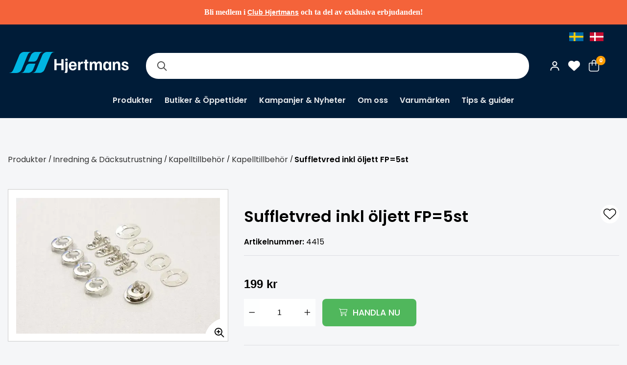

--- FILE ---
content_type: text/html; charset=utf-8
request_url: https://www.hjertmans.se/sv/produkt/inredning-dacksutrustning/kapelltillbehor/kapell-tillbehor/suffletvred-inkl-oljett-fp5st
body_size: 10654
content:

<!DOCTYPE html>
<html lang="sv-SE" class="">
<head>
    <meta charset="utf-8" />
    <meta name="viewport" content="width=device-width, height=device-height, initial-scale=1.0">
    

    <title>Suffletvred inkl &#xF6;ljett FP=5st</title>


    <script async src="https://helloretailcdn.com/helloretail.js"></script>
    <script>
            document.addEventListener("DOMContentLoaded", function () {
            window.hrq = window.hrq || [];
            hrq.push([
                "init",
                {
                    trackingOptOut: getConsent(),
                },
            ]);

            __cmp("addEventListener", ["consent", updateConsent, false], null);
        });

        function getConsent() {
            var cmpdata = __cmp("getCMPData") || {};
            if ("purposeConsents" in cmpdata) {
                if (
                    cmpdata.purposeConsents.c52 !== "undefined" &&
                    cmpdata.purposeConsents.c52
                ) {
                    return false;
                }
            }
            return true;
        }

        function updateConsent() {
            hrq.push(["setTrackingOptOut", getConsent()]);
        }

        function consentCheck() {
            console.log('Consent is ${!!cmpdata.purposeConsents.c52}');
            return !!consentObject[consentLevel];
        }

        document.addEventListener("DOMContentLoaded", function () {

            var currentConsent = consentCheck();
            window.hrq = window.hrq || [];

            __cmp.addEventListener(consentReadyEvent, function () {
                var newConsent = consentCheck();
                if (!hrq.initCalled) {
                    console.log(
                        'Init not called, setting trackingOptOut to ${!newConsent}'
                    );
                    hrq.push([
                        "init",
                        {
                            trackingOptOut: !newConsent,
                        },
                    ]);
                } else if (newConsent != currentConsent) {
                    console.log(
                        'Consent changed from ${currentConsent} to ${newConsent}'
                    );
                    hrq.push(["setTrackingOptOut", !newConsent]);
                }
                currentConsent = newConsent;
            });
        });
    </script>


    <script type="text/javascript" data-cmp-ab="1" src="https://cdn.consentmanager.net/delivery/autoblocking/58fde56cca59.js"
            data-cmp-host="d.delivery.consentmanager.net" data-cmp-cdn="cdn.consentmanager.net" data-cmp-codesrc="1"></script>

    <link rel="shortcut icon" href="/favicon.ico" />
    <link href="https://cdn.svenskwebbhandel.se/fontawesome/6.2.0/css/all.min.css" as="style" rel="stylesheet" type="text/css" />
    <link href="https://cdn.svenskwebbhandel.se/googlefonts/poppins/font-face.min.css?d=230706" rel="stylesheet" type="text/css" />
    <link href="https://cdn.svenskwebbhandel.se/googlefonts/lato/font-face.min.css?d=230706" rel="stylesheet" type="text/css" />
    <link href="https://cdn.svenskwebbhandel.se/googlefonts/roboto/font-face.min.css?d=240213" rel="stylesheet" type="text/css" />
    <link href="https://cdn.svenskwebbhandel.se/googlefonts/inter/font-face.min.css?d=240208" rel="stylesheet" type="text/css" />
    <link href="https://cdn.svenskwebbhandel.se/js-swiper/8.2.2/swiper.min.css" rel="stylesheet" />
    <link rel="stylesheet" href="/lib/styles/above-fold.min.css?v=wWQtV-RXXXFXxwGrxa5QzGVGi3498pdIDE1uMhKupAk" />
    <script src="/js/above-fold.min.js?v=65QmrGY1l-cW2vqCAW_V7Rz_YGzaD3Z0tEjBnSdfwoU"></script>
    <link rel="stylesheet" href="/sv/designsetup" />
    <link rel="stylesheet" href="/sv/publicinfo/CMSCss?v=638781017567770000" type="text/css" />
    <link rel="stylesheet" href="/lib/styles/article-list.min.css?v=xBXxkFqhEdvgljFQ5sYDjRMCje_P39H_JiYghQdJd5E" />

    
    <link rel="stylesheet" href="/lib/styles/article-detail.min.css?v=9AY2YRoQHsNiBKzy-xkYv5yQWuCu95y9tYNm6KhfbOQ" />


    <!-- TrustBox script -->
    <script type="text/javascript" src="//widget.trustpilot.com/bootstrap/v5/tp.widget.bootstrap.min.js" async></script>
    <!-- End TrustBox script -->
    
        <script>
            (function (w, d, s, l, i) {
            w[l] = w[l] || []; w[l].push({
                'gtm.start':
                    new Date().getTime(), event: 'gtm.js'
            }); var f = d.getElementsByTagName(s)[0],
                j = d.createElement(s), dl = l != 'dataLayer' ? '&l=' + l : ''; j.async = true; j.src =
                    'https://www.googletagmanager.com/gtm.js?id=' + i + dl; f.parentNode.insertBefore(j, f);
            })(window, document, 'script', 'dataLayer', 'GTM-NQ5PPXS');
        </script>


    <script type='text/javascript'>
        (function (d) {
            var apc = d.createElement('script'), fs;
            apc.type = 'text/javascript';
            apc.charset = 'UTF-8';
            apc.async = true;
            apc.src = 'https://static.ws.apsis.one/live/p/2307/11961ff1.js';
            fs = d.getElementsByTagName('script')[0];
            fs.parentNode.insertBefore(apc, fs);
        })(document);
    </script>
</head>
<body>
    
    <noscript>
        <iframe src="https://www.googletagmanager.com/ns.html?id=GTM-NQ5PPXS" 
           height="0" width="0" style="display:none;visibility:hidden"></iframe>
    </noscript>

    
<div class="spinner hide">
    <div class="inner">
        <span class="icon"></span>
        <span>Laddar...</span>
        <span>Tack f&#xF6;r ditt t&#xE5;lamod!</span>
    </div>
</div>

    <div b-cm2a2i53js class="textblock-information-global">   <div class="textblock-text"><p class="p1" style="margin-bottom:0px;font-variant-numeric:normal;font-variant-east-asian:normal;font-variant-alternates:normal;font-kerning:auto;font-optical-sizing:auto;font-feature-settings:normal;font-variation-settings:normal;font-variant-position:normal;font-variant-emoji:normal;line-height:normal;font-family:Inter;"><strong></strong>Bli medlem i <a href="https://www.hjertmans.se/sv/bli-kund">Club Hjertmans</a> och ta del av exklusiva erbjudanden! <br /></p></div>
</div>

    <header b-cm2a2i53js class="layout-element flex wrap">
        <div class="skip-to-content" aria-label="Snabbl&#xE4;nkar"><a class="skip-link" href="#MainHref">Till sidans innehåll</a>            <a class="skip-link" href="#MainFooter">Till sidfoten</a></div>
       

        <div b-cm2a2i53js class="header-content layout-wrapper">
             <div b-cm2a2i53js class="languages">
                <div b-cm2a2i53js class="languages-wrap">
                    <a class="flag swe flex" id="SE" href="https://www.hjertmans.se">
                        <img alt="SWE" width="29" height="18" src="/content/flags/SE-icon.jpg" />
                    </a>
                    <a class="flag den flex" id="DK" href="https://www.hjertmans.dk">
                        <img alt="DEN" width="29" height="18" src="/content/flags/DK-icon.jpg" />
                    </a>
                </div>
            </div> 
            <button b-cm2a2i53js class="toggle-menu">
            </button>

            <a id="Logo" alt="Logo" title="Startsidan" href="/sv/">
                    <img width="250" alt="" src="/content/Hjertmans_logo.png" />
            </a>

            <div b-cm2a2i53js id="MainNav" class="search">
                <label class="visually-hidden" for="SearchBox">Sök i webbutiken</label>
                <input type="text" id="SearchBox" name="SearchBox" />
                <button id="SearchButton" aria-label="S&#xF6;k"></button>
                <div b-cm2a2i53js class="search-content hide"></div>
            </div>
            <div b-cm2a2i53js id="ShopNav">
               
                <nav b-cm2a2i53js class="shopnav-menu customer-pages flex align-c" aria-label="Kundnavigation">
                        <a class="sign-in my-pages customer-pages login-link" href="/sv/logga-in">
                            <img src="/Content/Icons/customer_icon.svg" />
                        </a>

                    <a class="favorite-btn icon-button my-pages customer-pages favorite-pages" href="/sv/favoriter">
                    </a>

                        <div b-cm2a2i53js class="small-cart">
                            <button b-cm2a2i53js class="toggle-cart icon-button" data-trap-id="TrapPageCart">
                                <span b-cm2a2i53js class="count">0</span>
                            </button>

                        </div>
                </nav>
               
            </div>


                <div b-cm2a2i53js id="TrapPageCart" class="page-cart hide">
<div class="cart-blanket toggle-cart"></div>
<div id="PageCart">
    <header class="cart-layout">
        <span>Varukorg</span>

            <button class="toggle-cart" aria-label="St&#xE4;ng varukorg" data-closing-tag></button>
            <br />
            <br />
    </header>
    <div class="cart-layout cart-items alert-placeholder">


        


    <div class="cart-empty">Din varukorg är tom...</div>

    </div>
    <div class="cart-layout cart-summary">
            <span><div class="grid grid-cols-2">    <span>Summa varor:</span>    <span class="cart-total"></span></div>    <div class="shipping-cost hide grid grid-cols-2">        <span>Frakt:</span>        <span class="cart-shipping"></span>    </div>    <div class="grid grid-cols-2">            <span>Moms ingår med:</span>        <span class="total-vat"></span>    </div>    <div class="cart-discount-container hide">        <span>Rabatt:</span>        <span class="cart-discount"></span>    </div>    <div class="grid grid-cols-2">        <span>Att betala:</span>        <span class="cart-to-pay"></span>    </div></span>

            <a href="/sv/order/checkout"><span>Till kassan</span></a>
    </div>
</div>


</div>
        </div>
    </header>

    <div b-cm2a2i53js class="navigation">
        <nav b-cm2a2i53js class="layout-wrapper primary-menu" aria-label="Produkt- och informationsnavigation">
            <header b-cm2a2i53js>
                <button class="toggle-menu" aria-label="St&#xE4;ng meny"></button>
                <a class="extra-logo" title="Hjertmans" href="/sv/"><img alt="Hjertmans" src="/content/hjertmans_logo_2.png" /></a>

                <div b-cm2a2i53js class="languages">
                    <div b-cm2a2i53js class="languages-wrap">
                        <a class="flag swe flex" id="SE" href="https://www.hjertmans.se">
                            <img alt="SWE" width="29" height="18" src="/content/flags/SE-icon.jpg" />
                        </a>
                        <a class="flag den flex" id="DK" href="https://www.hjertmans.dk">
                            <img alt="DEN" width="29" height="18" src="/content/flags/DK-icon.jpg" />
                        </a>
                    </div>
                </div>
                <div b-cm2a2i53js class="extra-links">
                    <span b-cm2a2i53js class="title">Club Hjertmans</span>

                        <a class="member-link sign-in" href="/sv/logga-in">
                            <span>Logga in / Bli medlem</span>
                        </a>
                </div>
            </header>
            
<div class="component component-articlegroup-menu" id="ArticleGroupMenuV3" data-level="0" data-accessibility="menu-container" aria-label="">
    <ul>
        <li data-path="produkter">
            <a class="toggle-dropdown" data-level="1" href="/sv/produkter">Produkter</a>
        </li>
    </ul>
    <div id="MenuContentBlock" class="menu-content-block hide" aria-live="polite" data-accessibility="menu-block" tabindex="-1"></div>
</div>

            
<div class="component component-page-primary-menu" id="ComponentPagePrimaryMenuV3" data-level="0" data-accessibility="menu-container" aria-label="">
    <a class="" href="/sv/oppettider">Butiker &amp; &#xD6;ppettider</a>
    <a class="" href="/sv/kampanjer">Kampanjer &amp; Nyheter</a>
    <a class="" href="/sv/om-oss">Om oss</a>
    <a class="" href="/sv/varumarken">Varum&#xE4;rken</a>
    <a class="" href="/sv/tips">Tips &amp; guider</a>
</div>
        </nav>
    </div>
    <div b-cm2a2i53js class="blanket"></div>
    <main b-cm2a2i53js role="main" class="layout-element" id="MainHref">
        



<div class="background-wrap layout-wrapper article-detail no-thumbnails">
    
<div class="breadcrumbs">
        <a class="" href="/sv/produkter">Produkter</a>
            <span class="selector">/</span>
        <a class="" href="/sv/produkter/inredning-dacksutrustning">Inredning & Däcksutrustning</a>
            <span class="selector">/</span>
        <a class="" href="/sv/produkter/inredning-dacksutrustning/kapelltillbehor">Kapelltillbehör</a>
            <span class="selector">/</span>
        <a class="" href="/sv/produkter/inredning-dacksutrustning/kapelltillbehor/kapell-tillbehor">Kapelltillbehör</a>
            <span class="selector">/</span>
        <a class="selected" href="/sv/produkt/inredning-dacksutrustning/kapelltillbehor/kapell-tillbehor/suffletvred-inkl-oljett-fp5st">Suffletvred inkl öljett FP=5st</a>
</div>
        <div class="article-detail-content">
   

        <div class="article-image-wrapper">
            
    <div class="images no-thumbnails">


        <div class="article-images no-thumbnails">
            <figure class="main-image">
                <div class="banners">
                    

                </div>
                


<div class="swiper" 
    data-loop="False"
    data-mousewheel="False"
    data-spacebetween="15"
    data-zoom="True" 
    data-autoplay="False" 
    data-loopFillGroupWithBlank="False"
    data-rewind="False"
    data-slidesperview="1" 
    data-direction="Horizontal"
    data-breakpoints=''>

    <div class="swiper-wrapper">
        

    <div class="swiper-slide">
            <div class="inner">
                        <figure class="swiper-zoom-container">
                                <img class="swiper-zoom-target" src="/image?path=/Articles/4415/4415.jpg&amp;v=0" />
                        </figure>
            </div>
    </div>

    </div>


        <!-- If we need pagination -->
        <div class="swiper-pagination"></div>
        <!-- If we need navigation buttons -->
        <div class="swiper-button-prev"></div>
        <div class="swiper-button-next"></div>
        <!-- If we need scrollbar -->
        <div class="swiper-scrollbar"></div>
</div>
                <button class="zoom-btn" aria-label="Zooma in bilden"></button>
            </figure>
        </div>
    </div>


        </div>

        
        <div class="short-desc">
            <div>
                <div class="article-buyinfo-wrapper">
                    
	<script type="application/ld+json">{"@context":"http://schema.org/","@type":"Product","Mpn":"1838","Gtin":null,"Name":"Suffletvred inkl öljett FP=5st","Image":["https://www.hjertmans.se/Media/Articles/4415/4415.jpg"],"Description":"Höjd suflettvred 5mm CC skruvhål 23mm Skruvhål diameter 4,5mm","Brand":null,"Offers":{"@type":"Offer","PriceCurrency":null,"Price":null,"Seller":null,"Availability":"InStock","priceSpecification":[{"@type":"UnitPriceSpecification","priceType":null,"Price":199.00,"PriceCurrency":"SEK","ReferenceQuantity":null,"ValidForMemberTier":null}]}}</script>
	<div class="article-meta">
		<span class="short-name"></span>
		<div class="title">
			<h1>Suffletvred inkl &#xF6;ljett FP=5st</h1>
			<button class="favorite-toggle " data-articleid="175bf9bc-073c-4896-ab9b-a1cd00c03fd5" data-trap-id="Favorite" aria-label="L&amp;#xE4;gg till som favorit"></button>
		</div>
		<span class="art-no"><span>Artikelnummer:</span> 4415</span>

		<ul>
		</ul>

	</div>
	

<script>window.dataLayer = window.dataLayer || [];window.dataLayer.push({"event":"view_item","ecommerce":{"currency":"SEK","value":159.2000,"items":[{"item_id":"4415","item_name":"Suffletvred inkl öljett FP=5st","price":159.2000,"quantity":1.0,"item_brand":"Rorsman","item_category":"Kapelltillbehör","discount":0.0000}]}});</script>

<div class="buy-info alert-placeholder ">
	<div class="price-wrap">
			<div class="prices">
				<div class="price">
							<span class="sale-price">199 kr</span>
				</div>

				<div class="staff-prices">
					

				</div>
			</div>
		<div class="quantity-wrap">
				<div class="quantity-box">
					

<div class="quantity ">
    <button  data-type=ArticleDetail class="quantity-button alertable item-decrease" aria-label="Minska antal"></button>
    <input  
        type="text"
        inputmode="decimal"
        min="1" 
        value="1" 
        class="quantity alertable quantity-js" 
        step="1.00" 
        data-step="1,00"
        data-quantity
        data-quantity-for="175bf9bc-073c-4896-ab9b-a1cd00c03fd5"
        data-min-qty=""
        data-standard-qty=""
        data-decimals="false"
        data-number-of-decimals="2"
        />
    <button  data-type=ArticleDetail class="quantity-button alertable item-increase" aria-label="Öka antal"></button>
</div>
						<div class="package-info">

						</div>
				</div>
				<div class="buttons">
					<button data-articleid="175bf9bc-073c-4896-ab9b-a1cd00c03fd5"
							data-articlen-name="Suffletvred inkl &#xF6;ljett FP=5st"
							data-article-code="4415"
							data-articlegroup-path="produkter/inredning-dacksutrustning/kapelltillbehor/kapell-tillbehor"
							data-price="199 kr"
							class="btn complete add-to-cart alertable">
						<span>Handla nu</span>
						<span class="total-cost hide"></span>
					</button>

					<div class="campaign-info hide"><span>Kampanjen pågår t.o.m.</span> </div>

				</div>
		</div>
	</div>
</div>







                </div>


                



                <div class="stock-wrapper">
                    

    <div class="web-stock">
        <span class="title">Webblager</span>
        

            <span class="stock yes">
                <span class="icon"></span> <span>Fler än 10 st i lager</span>
            </span>

    </div>
        <div class="other-store-stock">
            <span class="title">Lagersaldo i butik</span><a target="_blank" class="title check-store" href="/sv/oppettider">Dubbelkolla lagersaldo med din butik</a>

            
<button class="category-btn stock-btn">Lagersaldo i butik</button>

<div class="inner">
        <ul>
                <li>
    <span class="stock yes">
        <span class="icon"></span>
            <span class="store-stock">Bromma</span>
            <span class="status-stock">Finns i lager</span>
    </span>

                </li>
                <li>
    <span class="stock yes">
        <span class="icon"></span>
            <span class="store-stock">G&#xF6;teborg</span>
            <span class="status-stock">Finns i lager</span>
    </span>

                </li>
                <li>
    <span class="stock yes">
        <span class="icon"></span>
            <span class="store-stock">Helsingborg</span>
            <span class="status-stock">Finns i lager</span>
    </span>

                </li>
                <li>
    <span class="stock yes">
        <span class="icon"></span>
            <span class="store-stock">Karlstad</span>
            <span class="status-stock">Finns i lager</span>
    </span>

                </li>
                <li>
    <span class="stock yes" id="FewLeft">
        <span class="icon"></span>
            <span class="store-stock">Kolding</span>
            <span class="status-stock">Fåtal i lager</span>
    </span>

                </li>
                <li>
    <span class="stock yes">
        <span class="icon"></span>
            <span class="store-stock">Limhamn</span>
            <span class="status-stock">Finns i lager</span>
    </span>

                </li>
                <li>
    <span class="stock yes">
        <span class="icon"></span>
            <span class="store-stock">Norrk&#xF6;ping</span>
            <span class="status-stock">Finns i lager</span>
    </span>

                </li>
                <li>
    <span class="stock yes">
        <span class="icon"></span>
            <span class="store-stock">Stenungsund</span>
            <span class="status-stock">Finns i lager</span>
    </span>

                </li>
                <li>
    <span class="stock yes">
        <span class="icon"></span>
            <span class="store-stock">Sundsvall</span>
            <span class="status-stock">Finns i lager</span>
    </span>

                </li>
                <li>
    <span class="stock yes">
        <span class="icon"></span>
            <span class="store-stock">Uppsala</span>
            <span class="status-stock">Finns i lager</span>
    </span>

                </li>
                <li>
    <span class="stock yes">
        <span class="icon"></span>
            <span class="store-stock">V&#xE4;ster&#xE5;s</span>
            <span class="status-stock">Finns i lager</span>
    </span>

                </li>
                <li>
    <span class="stock yes" id="FewLeft">
        <span class="icon"></span>
            <span class="store-stock">&#xC5;rhus</span>
            <span class="status-stock">Fåtal i lager</span>
    </span>

                </li>
        </ul>
</div>


        </div>

                </div>
            </div>
        </div>

        <div class="long-description">
            <div class="description-wrapper">
                
    <div class="description toggle-block hide">
        <div class="inner">
            <h2>Produktinformation</h2>
            <div>H&#246;jd suflettvred 5mm</div>
<div>CC skruvh&#229;l 23mm</div>
<div>Skruvh&#229;l diameter 4,5mm</div>
        </div>
        <button class="toggle-content">
            <span>Läs mer</span>
            <span class="hide">Visa mindre</span>
        </button>
    </div>

            </div>
          
            <div class="specifications-wrapper">
                

<div class="specifications toggle-block">
    
        
    

</div>
            </div>
        </div>
  
    </div>

    <div class="related-articles" id="hr-recom-k5fca1a079986ac65f2845b31">
    </div>
</div>


    </main>

    <footer b-cm2a2i53js class="layout-element flex wrap" id="MainFooter">
        <div b-cm2a2i53js class="footer-content layout-wrapper">
            <div b-cm2a2i53js class="footer-col footer-logo">
                   <div class="textblock-text"><img src="/Media/?Path=Hjertman_logo_H.png" alt="" /></div>

            </div>
            <div b-cm2a2i53js class="footer-col">
                        <div class="footer-col extra-menu-2">

                <h2>Club Hjertmans</h2>


                    <a href="/sv/logga-in"><span>Logga in</span></a>
                    <a href="/sv/bli-kund"><span>Bli kund</span></a>
                    <a href="/sv/batlivsdrommar"><span>Båtlivsdrömmar</span></a>
        </div>

            </div>
            <div b-cm2a2i53js class="footer-col">
                        <div class="footer-col extra-menu-3">

                <h2>Handla på Hjertmans</h2>


                    <a href="/sv/oppettider"><span>Butiker & Öppettider</span></a>
        </div>

            </div>
            <div b-cm2a2i53js class="footer-col">
                        <div class="footer-col extra-menu-4">

                <h2>Om oss</h2>


                    <a href="/sv/lediga-jobb"><span>Lediga tjänster</span></a>
                    <a href="/sv/varumarken"><span>Varumärken</span></a>
        </div>

            </div>
            <div b-cm2a2i53js class="footer-col">
                        <div class="footer-col extra-menu-5">

                <h2>Kundservice</h2>


                    <a href="/sv/kopvillkor"><span>Köpvillkor</span></a>
                    <a href="/sv/betalning"><span>Betalning</span></a>
                    <a href="/sv/frakt-och-leverans"><span>Frakt och leverans</span></a>
                    <a href="/sv/bytesratt-och-retur"><span>Bytesrätt och retur</span></a>
                    <a href="/sv/garanti-och-reklamation"><span>Garanti och reklamation</span></a>
        </div>

            </div>
        </div>

        <div b-cm2a2i53js class="other">
            <div b-cm2a2i53js class="layout-wrapper flex wrap">
               
               

                <div b-cm2a2i53js class="copyright">
                    <div b-cm2a2i53js class="footer-wrapper">
                        <div b-cm2a2i53js class="copy">
                            © 2013 - 2026 Hjertmans

                        </div>
                    
                        <div b-cm2a2i53js class="policy">
                               <div class="textblock-text"><a href="/sv/kunduppgifter">Anv&auml;ndarvillkor</a> <a href="/sv/behandling-av-personuppgifter">Integritetspolicy</a></div>

                        </div>

                      
                    </div>
                   
                    <div b-cm2a2i53js class="social-media">
                           <div class="textblock-text"><a href="https://www.facebook.com/hjertmans" target="_blank"><img src="/Media/facebook_white.png" alt="" /></a>
<a href="https://www.instagram.com/hjertmans/" target="_blank"><img src="/Media/instagram_white.png" alt="" /></a>
<a href="https://youtube.com/@hjertmansplay2412" target="_blank"><img src="/Media/youtube_white.png" alt="" /></a>
<a href="https://www.linkedin.com/company/hjertmans-sweden-ab/" target="_blank"><img src="/Media/linkedin_white.png" alt="" /></a></div>

                    </div>
                </div>
                
                <div b-cm2a2i53js class="powered">
                    <div b-cm2a2i53js class="copy">
                        <a target="_blank" href="https://www.svenskwebbhandel.se">
                            <img alt="Powered By SWH" loading="lazy" width="142" height="10" src="/content/poweredBySwh.png" />
                        </a>
                       
                    </div>
                     <div b-cm2a2i53js class="footer-logos">
                               <div class="textblock-text"><img src="/Image?Path=Logos%2Fpostnord.png" alt="" /><img src="/Image?Path=Logos%2Fsvea.png" alt="" /><img src="/Image?Path=Logos%2Fswish.png" alt="" /><img src="/Image?Path=Logos%2Fdhl.png" alt="" /></div>

                        </div>
                </div>
            </div>
           
        </div>
  
        <button class="up-btn" aria-label="Till toppen"></button>
    </footer>

    <link rel="preload" href="/lib/styles/below-fold.min.css?v=q7qqkbjCAuFQsQEMhjLJwBO5z6IxYGCyIBW_4PWcNhc" as="style" onload="this.onload=null;this.rel='stylesheet'" />
    <link rel="preload" href="https://cdn.svenskwebbhandel.se/fontawesome/6.2.0/css/fa-small.min.css" as="style" onload="this.onload=null;this.rel='stylesheet'">
    <link rel="preload" href="https://cdn.svenskwebbhandel.se/js-swiper/8.2.2/swiper-bundle.min.css" as="style" onload="this.onload=null;this.rel='stylesheet'" />
    
    <noscript b-cm2a2i53js>
        <link rel="stylesheet" href="/formhelper/formhelper.min.css" />
        <link rel="stylesheet" href="/lib/styles/below-fold.min.css?v=q7qqkbjCAuFQsQEMhjLJwBO5z6IxYGCyIBW_4PWcNhc" />
        <link href="https://cdn.svenskwebbhandel.se/fontawesome/6.2.0/css/fa-small.min.css" rel="stylesheet">
        <link href="https://cdn.svenskwebbhandel.se/js-swiper/8.2.2/swiper-bundle.min.css" rel="stylesheet" />
    </noscript>

    

<style>
    .store {
    text-align: left !important;
    margin-left: 0; /* Lägg till detta om du vill ta bort eventuell extra vänstermarginal */
}

.swh-template {
  padding-right: 20px !important;
  padding-left: 20px !important;
}



.textblock-information-global {
    background: #f4633a !important;
    padding: 0.5rem  !important;
    color: #fff;
    font-size: 1rem;
    font-weight: 600;
  }

.textblock-information-global:not(:empty) {
    background: #f4633a  !important;
    padding: 0.5rem  !important;
    color: #fff;
    font-size: 1rem;
    font-weight: 600;

}


.inner {
  text-align: left !important;
}

.store-stock {
  width: 120px; /* Adjust the width as needed */
}


.icon {
  width: 20px; /* Adjust the width as needed */
}

.inner ul {
  padding-left: 0;
  list-style: none;
}

.inner li {
  padding: 5px 0;
}



.tip-item {
    background-color: #001c38 !important;
}

.page-details h2, .page-details .row {
    margin: 0.1em 0 !important;
    font-size: 1rem !important;
    line-height: normal;
}

.tip-item h2 {
    background-color: #001c38 !important;
     font-size: 1rem !important;
    font-weight: 500 !important;
    padding: 0.5em !important;
}


.tip-links a h2 {
    font-size: 0.8rem !important;
    line-height: normal !important;
    height: fit-content !important;
    width: 90% !important;
}



.campaign-swiper  {
    max-width: 100% !important;
}


.store-name  {
        font-size: 0.8rem !important;
}


.swiper-text p.price-button {
      background: #38C3E8;
      border:none;
}


.bg-wrap .campaign-swiper{
      background:  #ffff66 !important;
      border:none;
}

/*.signup .signup-company {display: none;}*/


.articles-layout .child-groups ul li a {
    color: #fff;
    border: 1px solid #00B5E2;
}

.child-groups ul li a {
    background: #00B5E2;
}

.swiper-text p.link-button {
border: none;

}

.textblock-information-global:not(:empty) {
    text-align: center;
    padding: 1rem;
    color: #fff;
    font-size: 1rem;
    font-weight: 600;
    width: 100%;
}

.swiper-text p.link-button {
    background: #001C38 !important;
    color: #ffffff !important;
    border: 1px solid #001c38;
}

.campaign-type-buttons .campaign-type-outlet {
    background: #E62C2E !important;
}


.stock.no#OrderedFromSupplier .icon::before {
    color: #ff0000 !important; /* vinner eftersom den står sist */
}

</style>

<script>
      document.addEventListener("DOMContentLoaded", function() {
    // 1. Outlet-knapp
    const outletButton = document.querySelector('.change-campaign-type.campaign-type-outlet[data-campaigncode="WEBBKLIPP"]');
    if (outletButton) outletButton.textContent = 'Outlet';

    // 2. Knappar med Prispresset ? Gul Pris
    document.querySelectorAll('button.campaign-type-pressured').forEach(btn => {
      if (btn.textContent.trim() === "Prispresset") btn.textContent = "Gul Pris";
    });

    // 3. Befintliga banners med Prispresset ? Gul Pris
    document.querySelectorAll('span.banner.banner-1').forEach(span => {
      if (span.textContent.trim() === "Prispresset") span.textContent = "Gul Pris";
    });
  });

  // 4. Kontrollera långsamt inladdade banners flera gånger
  const interval = setInterval(() => {
    const banners = document.querySelectorAll('span.banner.banner-1');
    let changed = false;

    banners.forEach(span => {
      if (span.textContent.trim() === "Prispresset") {
        span.textContent = "Gul Pris";
        changed = true;
      }
    });

    if (banners.length && changed) {
      // Om banners dök upp och minst en ändring gjordes, stoppa.
      clearInterval(interval);
    }
  }, 50);
</script>

    <script>const currentCulture = "/sv";</script>
    <script src="//cdnjs.cloudflare.com/ajax/libs/jquery/3.6.1/jquery.min.js"></script>
    <script src="https://cdn.svenskwebbhandel.se/js-swiper/8.2.2/swiper-bundle.min.js"></script>
    <script src="/lib/swh/swiper/swiper.js"></script>
    <script src="/js/below-fold.min.js?v=jti_3e8by_uXbZdKyhctjS05vU_MDRwZzsCbamlITyI" data-message="" data-messagetype="Failed">
    </script>
    <script src="/js/articlegroup/menu.min.js?v=_DkMZDKyIh6XObOAE4kSi1xCUI6i5pTiQxgbg7TkE5k"></script>
    <script src="/lib/articlegroup/ArticleGroupFaq.min.js?v=jPHl3J2dxPNsF1UpFKt3_zu4By9qXg89w0jozAIpDI8"></script>
    <script src="/js/brand.min.js?v=F_8i8VsQxc5IlRukNm3yZLIlkGbVxTTtzH5FP7XsNjM"></script>
    <script src="/lib/swh/accessibility/accessibility.js" type="module"></script>
    <script id="FavoriteScripts" src="/lib/articlefavorite/articlefavoritescripts.min.js?v=02xZ8qej1HQLBPEZZvfBsleKAGoUNA8Bapvzrgufses"></script>


    <script src="/lib/helloretail/HelloRetail.js?v=0DK--HNc9v2560stPJrsdpQanPk--koGuRgWWd2jrYI" data-locale="sv-SE" data-currency="SEK"></script>
        <script src="/lib/cart/cart.min.js?v=Ywq7Hwt60h8h88UP4SdmaT2OjJ6MQ5iBZquDt-ubw58" data-smallcartcontainer="small-cart" data-smallcartcount="count">
        </script>

    
    <script id="ArticleScripts" data-currency="kr" data-price="199.00" data-factor="1.00" data-articleid="175bf9bc-073c-4896-ab9b-a1cd00c03fd5" src="/lib/article/article.min.js?v=REGof1DbcUhBQekl4rxBvwiu3unHaPmM_RHAku1A6xc"></script>


    <script src="/js/overflowSwiper.min.js?v=eM-Gkva0kiJ1OauQTXOvt-4asGyQhnjuo7BFxAuq3HA"></script>
    <script>        
        document.body.onload = function () {

            var overflowSwipers = document.querySelectorAll('.component-overflow-swiper');
            if (overflowSwipers) {
                overflowSwipers.forEach(el => {
                    var id = el.getAttribute("id");
                    var overflowSwiper = new OverflowSwiper('#' + id);
                    overflowSwiper.init();
                })
            }

            var overflowSwipers = document.querySelectorAll('.component-articlegroup-thumbnails');
            if (overflowSwipers) {
                overflowSwipers.forEach(el => {
                    var id = el.getAttribute("id");
                    var overflowSwiper = new OverflowSwiper('#' + id);
                    overflowSwiper.init();
                })
            }
        };
    </script>
</body>
</html>


--- FILE ---
content_type: text/javascript
request_url: https://www.hjertmans.se/lib/helloretail/HelloRetail.js?v=0DK--HNc9v2560stPJrsdpQanPk--koGuRgWWd2jrYI
body_size: 2873
content:
class HelloRetail {
    constructor() {
        let script = document.currentScript;
        this.cart = document.querySelector('#PageCart');
        this.cartData = {
            total: "",
            email: "",
            urls: [],
            url: ""
        };
        this.url = window.location.origin;
        this.hasCheckedCustomerEmail = false;
        this.prices = {};

        this.formatter = new Intl.NumberFormat(
            script.dataset.locale || 'sv-SE',
            {
                style: 'currency',
                currency: script.dataset.currency || 'SEK',
                currencyDisplay: 'code'
            }
        );

        this.observer = new MutationObserver(m => this.onMutation(m));
        this.observerConfig = { attributes: false, childList: true, subtree: false };
        this.observer.observe(document.body, this.observerConfig);
    }

    init() {
        this.registerEvents();
    }

    registerEvents() {
        document.addEventListener('changedCart', (e) => {
            setTimeout(() => {
                this.handleChangedCart(e)
            }, 1000);
        });
        if (window.location.pathname.toLowerCase().includes("/order/thankyou")) {
            this.settleOrder();
        }

        document.addEventListener('hello_retail_loaded_search_desktop', (e) => this.onLoadedDesktop(e));
        document.addEventListener('hello_retail_loaded_search_mobile', (e) => this.onLoadedMobile(e));
        document.addEventListener('hello_retail_loaded_recoms', (e) => this.onLoadedRecos(e));
    }

    handleChangedCart(e) {
        this.getUserEmail();
        const cartItems = this.cart.querySelectorAll('.cart-item');
        if (cartItems.length > 0) {
            this.cartData.total = cartItems[0].dataset.cartTotal;
            cartItems.forEach((cartItem) => {
                const itemElement = cartItem.querySelector('.cart-inner a');
                const itemUrl = itemElement.getAttribute('href');
                var languageURL = site.urlLanguage(itemUrl);
                const url = `${this.url}${languageURL}`;
                this.cartData.urls.push(url)
            });
        } else {
            this.cartData.total = 0;
            this.cartData.urls = [];
        }
        this.sendCart();
    }

    getUserEmail() {
        if (!this.hasCheckedCustomerEmail) {
            fetch("/customer/getemail")
                .then(response => response.json())
                .then((data) => {
                    this.cartData.email = data.email;
                    this.hasCheckedCustomerEmail = true;
                }
                );
        }
    }

    settleOrder(e) {
        const orderInput = document.querySelector('#ThankyouOrder');
        const orderID = orderInput.dataset.orderId;
        if (orderID) {
            fetch(`/order/helloretailinformation?orderID=${orderID}`)
                .then(response => response.json())
                .then(data => {
                    this.cartData.total = data.orderTotal;
                    this.cartData.email = data.email;
                    this.cartData.orderNumber = data.orderNumber;
                    this.cartData.urls = data.urls.map((item) => {
                        var languageURL = site.urlLanguage("/" + item);
                        return `${this.url}${languageURL}`
                    });
                    this.cartData.products = data.products.map((item) => {
                        return {
                            productNumber: item.productNumber,
                            url: site.urlLanguage(`/${item.url}`),
                            quantity: item.quantity,
                            lineTotal: item.lineTotal,
                        }
                    });

                    this.pushOrder();
                })
        }
    }

    pushOrder() {
        if (typeof hrq !== 'undefined') {
            hrq.push([
                "trackConversion",
                this.cartData,
                function () {
                    //console.log("Order pushed");
                }
            ])
        }
    }

    sendCart() {
        if (typeof hrq !== 'undefined') {
            hrq.push([
                "setCart",
                this.cartData,
                function () {
                    //console.log("Cart has been tracked");
                }
            ]);
        }
    }

    onMutation(mutations) {
        mutations.forEach(mutation => {
            if (mutation.type == "childList" && mutation.addedNodes.length > 0) {
                var nodes = Array.from(mutation.addedNodes);
                var search = nodes.find(e => e && e.classList && e.classList.contains("hr-overlay-search"));
                if (search && search.querySelector("article")) {
                    document.dispatchEvent(new Event('hello_retail_loaded_search_desktop'));
                }
            }
        });
    }

    onLoadedDesktop(e) {
        console.log('hello_retail_loaded_search_desktop', e);
        this.onSearch(e);
    }

    onLoadedMobile(e) {
        console.log('hello_retail_loaded_search_mobile', e);
        this.onSearch(e);
    }

    onLoadedRecos(e) {
        console.log('hello_retail_loaded_recoms', e);
        if (document.querySelector('html.retail')) {
            var selector = 'div[id*=aw-box-] article.aw-item.article';
            var articleIds = this.getArticleIds(selector);
            this.fetchRetailPrices(articleIds, selector);
        }
    }

    onSearch(e) {
        if (document.querySelector('html.retail')) {
            var selector = '.hr-products-container article';
            var articleIds = this.getArticleIds(selector);
            this.fetchRetailPrices(articleIds, selector);
        }
    }

    updatePrices(selector, articleIds) {
        var articles = document.querySelectorAll(selector);
        for (let article of articles) {
            var btn = article.querySelector('button.favorite-toggle');
            article.dataset.articleid = btn.dataset.articleid;
            this.setArticlePrice(article);
        }
    }

    setArticlePrice(article) {
        if (!article) return;

        var articleId = article.dataset.articleid;
        var price = this.prices[articleId];

        if (!price) return;

        var addButton = article.querySelector('.content button[data-articleid]');
        if (addButton) {
            addButton.dataset.price = price.price;
        }

        var isCampaign = article.classList.contains("pricetype-campaign");
        var priceElement = article.querySelector('.extra .sale-price');

        if (priceElement) {

            priceElement.textContent = this.formatter.format(price.price);
            priceElement.style.setProperty('display', 'inline', 'important');

            if (isCampaign && !price.isCampaign) {

                article.classList.remove("pricetype-campaign");

                var regularPriceElement = article.querySelector('.extra .regular-price');
                if (regularPriceElement) {
                    regularPriceElement.remove();
                }

                var discountElement = article.querySelector('.extra .discount');
                if (discountElement) {
                    discountElement.remove();
                }

                var banner = article.querySelector('.banner.banner-2');
                if (banner) {
                    banner.remove();
                }
            }
            else if (isCampaign && price.isCampaign) {
                var regularPriceElement = article.querySelector('.extra .regular-price');
                if (regularPriceElement) {
                    regularPriceElement.textContent = this.formatter.format(price.normalPrice);
                }

                var discountElement = article.querySelector('.extra .discount');
                if (discountElement && price.discountPercent > 0) {
                    discountElement.textContent = `-${price.discountPercent}%`;
                }

                var banner = article.querySelector('.banner.banner-2');
                if (banner && price.discountPercent > 0) {
                    banner.innerHTML = `<span>${site.resources.get('Kampanj')} -${price.discountPercent}%</span>`;
                }
            }

            var parent = priceElement.parentElement;
            if (!parent.querySelector('.vat')) {
                var vatElement = document.createElement('span');
                vatElement.classList.add('vat');
                vatElement.textContent = site.resources.get(price.vatIncluded ? 'inkl. moms' : 'exkl. moms');
                parent.appendChild(vatElement);
            }
        }
    }

    getArticleIds(selector) {
        var articleIds = [];
        var articles = document.querySelectorAll(selector);
        for (let article of articles) {
            var button = article.querySelector('button.favorite-toggle');
            if (button) {
                var articleId = button.dataset.articleid;
                if (!this.prices[articleId]) {
                    articleIds.push(articleId);
                }
            }
        }

        return articleIds;
    }

    fetchRetailPrices(articleIds, selector) {
        if (articleIds.length === 0) {
            this.updatePrices(selector, articleIds);
            return;
        }

        return fetch('/articlegroup/GetArticlePrices', {
            method: 'POST',
            headers: { 'Content-Type': 'application/json' },
            body: JSON.stringify(articleIds)
        })
            .then(response => response.json())
            .then(prices => {
                if (prices && prices.length > 0) {
                    for (let p of prices) {
                        this.prices[p.articleId] = p;
                    }

                    this.updatePrices(selector, articleIds);
                }
            });
    }
}

const helloRetail = new HelloRetail();
document.addEventListener('DOMContentLoaded', () => {
    helloRetail.init();
});

--- FILE ---
content_type: text/javascript
request_url: https://www.hjertmans.se/js/above-fold.min.js?v=65QmrGY1l-cW2vqCAW_V7Rz_YGzaD3Z0tEjBnSdfwoU
body_size: 84
content:
class Spinner{constructor(){this.cssClass="spinner"}RunSpinner(){let n=document.querySelector("."+this.cssClass);n&&n.classList.remove("hide")}StopSpinner(){let n=document.querySelector("."+this.cssClass);n&&n.classList.add("hide")}RunInlineSpinner(){let n=document.querySelector("."+this.cssClass);n&&(n.classList.add("spinner-inline"),this.RunSpinner())}StopInlineSpinner(){let n=document.querySelector("."+this.cssClass);n&&(n.classList.remove("spinner-inline"),this.StopSpinner())}}